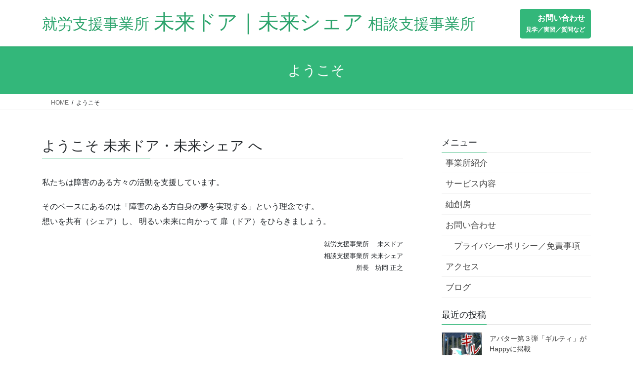

--- FILE ---
content_type: text/html; charset=UTF-8
request_url: https://yuto-tsumugi.net/%E3%82%88%E3%81%86%E3%81%93%E3%81%9D/
body_size: 53084
content:
<!DOCTYPE html>
<html lang="ja">
<head>
<meta charset="utf-8">
<meta http-equiv="X-UA-Compatible" content="IE=edge">
<meta name="viewport" content="width=device-width, initial-scale=1">
<!-- Google tag (gtag.js) --><script async src="https://www.googletagmanager.com/gtag/js?id=G-4FEMDX30QS"></script><script>window.dataLayer = window.dataLayer || [];function gtag(){dataLayer.push(arguments);}gtag('js', new Date());gtag('config', 'G-4FEMDX30QS');</script>
<title>ようこそ | 未来ドア｜未来シェア</title>
<meta name='robots' content='max-image-preview:large' />
	<style>img:is([sizes="auto" i], [sizes^="auto," i]) { contain-intrinsic-size: 3000px 1500px }</style>
	<link rel='dns-prefetch' href='//www.google.com' />
<link rel="alternate" type="application/rss+xml" title="未来ドア｜未来シェア &raquo; フィード" href="https://yuto-tsumugi.net/feed/" />
<link rel="alternate" type="application/rss+xml" title="未来ドア｜未来シェア &raquo; コメントフィード" href="https://yuto-tsumugi.net/comments/feed/" />
<meta name="description" content="ようこそ 未来ドア・未来シェア へ私たちは障害のある方々の活動を支援しています。そのベースにあるのは「障害のある方自身の夢を実現する」という理念です。想いを共有（シェア）し、 明るい未来に向かって 扉（ドア）をひらきましょう。　就労支援事業所 　未来ドア相談支援事業所 未来シェア所長　坊岡 正之" /><script type="text/javascript">
/* <![CDATA[ */
window._wpemojiSettings = {"baseUrl":"https:\/\/s.w.org\/images\/core\/emoji\/16.0.1\/72x72\/","ext":".png","svgUrl":"https:\/\/s.w.org\/images\/core\/emoji\/16.0.1\/svg\/","svgExt":".svg","source":{"concatemoji":"https:\/\/yuto-tsumugi.net\/wp\/wp-includes\/js\/wp-emoji-release.min.js?ver=6.8.3"}};
/*! This file is auto-generated */
!function(s,n){var o,i,e;function c(e){try{var t={supportTests:e,timestamp:(new Date).valueOf()};sessionStorage.setItem(o,JSON.stringify(t))}catch(e){}}function p(e,t,n){e.clearRect(0,0,e.canvas.width,e.canvas.height),e.fillText(t,0,0);var t=new Uint32Array(e.getImageData(0,0,e.canvas.width,e.canvas.height).data),a=(e.clearRect(0,0,e.canvas.width,e.canvas.height),e.fillText(n,0,0),new Uint32Array(e.getImageData(0,0,e.canvas.width,e.canvas.height).data));return t.every(function(e,t){return e===a[t]})}function u(e,t){e.clearRect(0,0,e.canvas.width,e.canvas.height),e.fillText(t,0,0);for(var n=e.getImageData(16,16,1,1),a=0;a<n.data.length;a++)if(0!==n.data[a])return!1;return!0}function f(e,t,n,a){switch(t){case"flag":return n(e,"\ud83c\udff3\ufe0f\u200d\u26a7\ufe0f","\ud83c\udff3\ufe0f\u200b\u26a7\ufe0f")?!1:!n(e,"\ud83c\udde8\ud83c\uddf6","\ud83c\udde8\u200b\ud83c\uddf6")&&!n(e,"\ud83c\udff4\udb40\udc67\udb40\udc62\udb40\udc65\udb40\udc6e\udb40\udc67\udb40\udc7f","\ud83c\udff4\u200b\udb40\udc67\u200b\udb40\udc62\u200b\udb40\udc65\u200b\udb40\udc6e\u200b\udb40\udc67\u200b\udb40\udc7f");case"emoji":return!a(e,"\ud83e\udedf")}return!1}function g(e,t,n,a){var r="undefined"!=typeof WorkerGlobalScope&&self instanceof WorkerGlobalScope?new OffscreenCanvas(300,150):s.createElement("canvas"),o=r.getContext("2d",{willReadFrequently:!0}),i=(o.textBaseline="top",o.font="600 32px Arial",{});return e.forEach(function(e){i[e]=t(o,e,n,a)}),i}function t(e){var t=s.createElement("script");t.src=e,t.defer=!0,s.head.appendChild(t)}"undefined"!=typeof Promise&&(o="wpEmojiSettingsSupports",i=["flag","emoji"],n.supports={everything:!0,everythingExceptFlag:!0},e=new Promise(function(e){s.addEventListener("DOMContentLoaded",e,{once:!0})}),new Promise(function(t){var n=function(){try{var e=JSON.parse(sessionStorage.getItem(o));if("object"==typeof e&&"number"==typeof e.timestamp&&(new Date).valueOf()<e.timestamp+604800&&"object"==typeof e.supportTests)return e.supportTests}catch(e){}return null}();if(!n){if("undefined"!=typeof Worker&&"undefined"!=typeof OffscreenCanvas&&"undefined"!=typeof URL&&URL.createObjectURL&&"undefined"!=typeof Blob)try{var e="postMessage("+g.toString()+"("+[JSON.stringify(i),f.toString(),p.toString(),u.toString()].join(",")+"));",a=new Blob([e],{type:"text/javascript"}),r=new Worker(URL.createObjectURL(a),{name:"wpTestEmojiSupports"});return void(r.onmessage=function(e){c(n=e.data),r.terminate(),t(n)})}catch(e){}c(n=g(i,f,p,u))}t(n)}).then(function(e){for(var t in e)n.supports[t]=e[t],n.supports.everything=n.supports.everything&&n.supports[t],"flag"!==t&&(n.supports.everythingExceptFlag=n.supports.everythingExceptFlag&&n.supports[t]);n.supports.everythingExceptFlag=n.supports.everythingExceptFlag&&!n.supports.flag,n.DOMReady=!1,n.readyCallback=function(){n.DOMReady=!0}}).then(function(){return e}).then(function(){var e;n.supports.everything||(n.readyCallback(),(e=n.source||{}).concatemoji?t(e.concatemoji):e.wpemoji&&e.twemoji&&(t(e.twemoji),t(e.wpemoji)))}))}((window,document),window._wpemojiSettings);
/* ]]> */
</script>
<link rel='stylesheet' id='vkExUnit_common_style-css' href='https://yuto-tsumugi.net/wp/wp-content/plugins/vk-all-in-one-expansion-unit/assets/css/vkExUnit_style.css?ver=9.113.0.1' type='text/css' media='all' />
<style id='vkExUnit_common_style-inline-css' type='text/css'>
:root {--ver_page_top_button_url:url(https://yuto-tsumugi.net/wp/wp-content/plugins/vk-all-in-one-expansion-unit/assets/images/to-top-btn-icon.svg);}@font-face {font-weight: normal;font-style: normal;font-family: "vk_sns";src: url("https://yuto-tsumugi.net/wp/wp-content/plugins/vk-all-in-one-expansion-unit/inc/sns/icons/fonts/vk_sns.eot?-bq20cj");src: url("https://yuto-tsumugi.net/wp/wp-content/plugins/vk-all-in-one-expansion-unit/inc/sns/icons/fonts/vk_sns.eot?#iefix-bq20cj") format("embedded-opentype"),url("https://yuto-tsumugi.net/wp/wp-content/plugins/vk-all-in-one-expansion-unit/inc/sns/icons/fonts/vk_sns.woff?-bq20cj") format("woff"),url("https://yuto-tsumugi.net/wp/wp-content/plugins/vk-all-in-one-expansion-unit/inc/sns/icons/fonts/vk_sns.ttf?-bq20cj") format("truetype"),url("https://yuto-tsumugi.net/wp/wp-content/plugins/vk-all-in-one-expansion-unit/inc/sns/icons/fonts/vk_sns.svg?-bq20cj#vk_sns") format("svg");}
.veu_promotion-alert__content--text {border: 1px solid rgba(0,0,0,0.125);padding: 0.5em 1em;border-radius: var(--vk-size-radius);margin-bottom: var(--vk-margin-block-bottom);font-size: 0.875rem;}/* Alert Content部分に段落タグを入れた場合に最後の段落の余白を0にする */.veu_promotion-alert__content--text p:last-of-type{margin-bottom:0;margin-top: 0;}
</style>
<style id='wp-emoji-styles-inline-css' type='text/css'>

	img.wp-smiley, img.emoji {
		display: inline !important;
		border: none !important;
		box-shadow: none !important;
		height: 1em !important;
		width: 1em !important;
		margin: 0 0.07em !important;
		vertical-align: -0.1em !important;
		background: none !important;
		padding: 0 !important;
	}
</style>
<link rel='preload' id='wp-block-library-css-preload' href='https://yuto-tsumugi.net/wp/wp-includes/css/dist/block-library/style.min.css?ver=6.8.3' as='style' onload="this.onload=null;this.rel='stylesheet'"/>
<link rel='stylesheet' id='wp-block-library-css' href='https://yuto-tsumugi.net/wp/wp-includes/css/dist/block-library/style.min.css?ver=6.8.3' media='print' onload="this.media='all'; this.onload=null;">
<style id='classic-theme-styles-inline-css' type='text/css'>
/*! This file is auto-generated */
.wp-block-button__link{color:#fff;background-color:#32373c;border-radius:9999px;box-shadow:none;text-decoration:none;padding:calc(.667em + 2px) calc(1.333em + 2px);font-size:1.125em}.wp-block-file__button{background:#32373c;color:#fff;text-decoration:none}
</style>
<link rel='preload' id='liquid-block-speech-css-preload' href='https://yuto-tsumugi.net/wp/wp-content/plugins/liquid-speech-balloon/css/block.css?ver=6.8.3' as='style' onload="this.onload=null;this.rel='stylesheet'"/>
<link rel='stylesheet' id='liquid-block-speech-css' href='https://yuto-tsumugi.net/wp/wp-content/plugins/liquid-speech-balloon/css/block.css?ver=6.8.3' media='print' onload="this.media='all'; this.onload=null;">
<style id='global-styles-inline-css' type='text/css'>
:root{--wp--preset--aspect-ratio--square: 1;--wp--preset--aspect-ratio--4-3: 4/3;--wp--preset--aspect-ratio--3-4: 3/4;--wp--preset--aspect-ratio--3-2: 3/2;--wp--preset--aspect-ratio--2-3: 2/3;--wp--preset--aspect-ratio--16-9: 16/9;--wp--preset--aspect-ratio--9-16: 9/16;--wp--preset--color--black: #000000;--wp--preset--color--cyan-bluish-gray: #abb8c3;--wp--preset--color--white: #ffffff;--wp--preset--color--pale-pink: #f78da7;--wp--preset--color--vivid-red: #cf2e2e;--wp--preset--color--luminous-vivid-orange: #ff6900;--wp--preset--color--luminous-vivid-amber: #fcb900;--wp--preset--color--light-green-cyan: #7bdcb5;--wp--preset--color--vivid-green-cyan: #00d084;--wp--preset--color--pale-cyan-blue: #8ed1fc;--wp--preset--color--vivid-cyan-blue: #0693e3;--wp--preset--color--vivid-purple: #9b51e0;--wp--preset--gradient--vivid-cyan-blue-to-vivid-purple: linear-gradient(135deg,rgba(6,147,227,1) 0%,rgb(155,81,224) 100%);--wp--preset--gradient--light-green-cyan-to-vivid-green-cyan: linear-gradient(135deg,rgb(122,220,180) 0%,rgb(0,208,130) 100%);--wp--preset--gradient--luminous-vivid-amber-to-luminous-vivid-orange: linear-gradient(135deg,rgba(252,185,0,1) 0%,rgba(255,105,0,1) 100%);--wp--preset--gradient--luminous-vivid-orange-to-vivid-red: linear-gradient(135deg,rgba(255,105,0,1) 0%,rgb(207,46,46) 100%);--wp--preset--gradient--very-light-gray-to-cyan-bluish-gray: linear-gradient(135deg,rgb(238,238,238) 0%,rgb(169,184,195) 100%);--wp--preset--gradient--cool-to-warm-spectrum: linear-gradient(135deg,rgb(74,234,220) 0%,rgb(151,120,209) 20%,rgb(207,42,186) 40%,rgb(238,44,130) 60%,rgb(251,105,98) 80%,rgb(254,248,76) 100%);--wp--preset--gradient--blush-light-purple: linear-gradient(135deg,rgb(255,206,236) 0%,rgb(152,150,240) 100%);--wp--preset--gradient--blush-bordeaux: linear-gradient(135deg,rgb(254,205,165) 0%,rgb(254,45,45) 50%,rgb(107,0,62) 100%);--wp--preset--gradient--luminous-dusk: linear-gradient(135deg,rgb(255,203,112) 0%,rgb(199,81,192) 50%,rgb(65,88,208) 100%);--wp--preset--gradient--pale-ocean: linear-gradient(135deg,rgb(255,245,203) 0%,rgb(182,227,212) 50%,rgb(51,167,181) 100%);--wp--preset--gradient--electric-grass: linear-gradient(135deg,rgb(202,248,128) 0%,rgb(113,206,126) 100%);--wp--preset--gradient--midnight: linear-gradient(135deg,rgb(2,3,129) 0%,rgb(40,116,252) 100%);--wp--preset--font-size--small: 13px;--wp--preset--font-size--medium: 20px;--wp--preset--font-size--large: 36px;--wp--preset--font-size--x-large: 42px;--wp--preset--spacing--20: 0.44rem;--wp--preset--spacing--30: 0.67rem;--wp--preset--spacing--40: 1rem;--wp--preset--spacing--50: 1.5rem;--wp--preset--spacing--60: 2.25rem;--wp--preset--spacing--70: 3.38rem;--wp--preset--spacing--80: 5.06rem;--wp--preset--shadow--natural: 6px 6px 9px rgba(0, 0, 0, 0.2);--wp--preset--shadow--deep: 12px 12px 50px rgba(0, 0, 0, 0.4);--wp--preset--shadow--sharp: 6px 6px 0px rgba(0, 0, 0, 0.2);--wp--preset--shadow--outlined: 6px 6px 0px -3px rgba(255, 255, 255, 1), 6px 6px rgba(0, 0, 0, 1);--wp--preset--shadow--crisp: 6px 6px 0px rgba(0, 0, 0, 1);}:where(.is-layout-flex){gap: 0.5em;}:where(.is-layout-grid){gap: 0.5em;}body .is-layout-flex{display: flex;}.is-layout-flex{flex-wrap: wrap;align-items: center;}.is-layout-flex > :is(*, div){margin: 0;}body .is-layout-grid{display: grid;}.is-layout-grid > :is(*, div){margin: 0;}:where(.wp-block-columns.is-layout-flex){gap: 2em;}:where(.wp-block-columns.is-layout-grid){gap: 2em;}:where(.wp-block-post-template.is-layout-flex){gap: 1.25em;}:where(.wp-block-post-template.is-layout-grid){gap: 1.25em;}.has-black-color{color: var(--wp--preset--color--black) !important;}.has-cyan-bluish-gray-color{color: var(--wp--preset--color--cyan-bluish-gray) !important;}.has-white-color{color: var(--wp--preset--color--white) !important;}.has-pale-pink-color{color: var(--wp--preset--color--pale-pink) !important;}.has-vivid-red-color{color: var(--wp--preset--color--vivid-red) !important;}.has-luminous-vivid-orange-color{color: var(--wp--preset--color--luminous-vivid-orange) !important;}.has-luminous-vivid-amber-color{color: var(--wp--preset--color--luminous-vivid-amber) !important;}.has-light-green-cyan-color{color: var(--wp--preset--color--light-green-cyan) !important;}.has-vivid-green-cyan-color{color: var(--wp--preset--color--vivid-green-cyan) !important;}.has-pale-cyan-blue-color{color: var(--wp--preset--color--pale-cyan-blue) !important;}.has-vivid-cyan-blue-color{color: var(--wp--preset--color--vivid-cyan-blue) !important;}.has-vivid-purple-color{color: var(--wp--preset--color--vivid-purple) !important;}.has-black-background-color{background-color: var(--wp--preset--color--black) !important;}.has-cyan-bluish-gray-background-color{background-color: var(--wp--preset--color--cyan-bluish-gray) !important;}.has-white-background-color{background-color: var(--wp--preset--color--white) !important;}.has-pale-pink-background-color{background-color: var(--wp--preset--color--pale-pink) !important;}.has-vivid-red-background-color{background-color: var(--wp--preset--color--vivid-red) !important;}.has-luminous-vivid-orange-background-color{background-color: var(--wp--preset--color--luminous-vivid-orange) !important;}.has-luminous-vivid-amber-background-color{background-color: var(--wp--preset--color--luminous-vivid-amber) !important;}.has-light-green-cyan-background-color{background-color: var(--wp--preset--color--light-green-cyan) !important;}.has-vivid-green-cyan-background-color{background-color: var(--wp--preset--color--vivid-green-cyan) !important;}.has-pale-cyan-blue-background-color{background-color: var(--wp--preset--color--pale-cyan-blue) !important;}.has-vivid-cyan-blue-background-color{background-color: var(--wp--preset--color--vivid-cyan-blue) !important;}.has-vivid-purple-background-color{background-color: var(--wp--preset--color--vivid-purple) !important;}.has-black-border-color{border-color: var(--wp--preset--color--black) !important;}.has-cyan-bluish-gray-border-color{border-color: var(--wp--preset--color--cyan-bluish-gray) !important;}.has-white-border-color{border-color: var(--wp--preset--color--white) !important;}.has-pale-pink-border-color{border-color: var(--wp--preset--color--pale-pink) !important;}.has-vivid-red-border-color{border-color: var(--wp--preset--color--vivid-red) !important;}.has-luminous-vivid-orange-border-color{border-color: var(--wp--preset--color--luminous-vivid-orange) !important;}.has-luminous-vivid-amber-border-color{border-color: var(--wp--preset--color--luminous-vivid-amber) !important;}.has-light-green-cyan-border-color{border-color: var(--wp--preset--color--light-green-cyan) !important;}.has-vivid-green-cyan-border-color{border-color: var(--wp--preset--color--vivid-green-cyan) !important;}.has-pale-cyan-blue-border-color{border-color: var(--wp--preset--color--pale-cyan-blue) !important;}.has-vivid-cyan-blue-border-color{border-color: var(--wp--preset--color--vivid-cyan-blue) !important;}.has-vivid-purple-border-color{border-color: var(--wp--preset--color--vivid-purple) !important;}.has-vivid-cyan-blue-to-vivid-purple-gradient-background{background: var(--wp--preset--gradient--vivid-cyan-blue-to-vivid-purple) !important;}.has-light-green-cyan-to-vivid-green-cyan-gradient-background{background: var(--wp--preset--gradient--light-green-cyan-to-vivid-green-cyan) !important;}.has-luminous-vivid-amber-to-luminous-vivid-orange-gradient-background{background: var(--wp--preset--gradient--luminous-vivid-amber-to-luminous-vivid-orange) !important;}.has-luminous-vivid-orange-to-vivid-red-gradient-background{background: var(--wp--preset--gradient--luminous-vivid-orange-to-vivid-red) !important;}.has-very-light-gray-to-cyan-bluish-gray-gradient-background{background: var(--wp--preset--gradient--very-light-gray-to-cyan-bluish-gray) !important;}.has-cool-to-warm-spectrum-gradient-background{background: var(--wp--preset--gradient--cool-to-warm-spectrum) !important;}.has-blush-light-purple-gradient-background{background: var(--wp--preset--gradient--blush-light-purple) !important;}.has-blush-bordeaux-gradient-background{background: var(--wp--preset--gradient--blush-bordeaux) !important;}.has-luminous-dusk-gradient-background{background: var(--wp--preset--gradient--luminous-dusk) !important;}.has-pale-ocean-gradient-background{background: var(--wp--preset--gradient--pale-ocean) !important;}.has-electric-grass-gradient-background{background: var(--wp--preset--gradient--electric-grass) !important;}.has-midnight-gradient-background{background: var(--wp--preset--gradient--midnight) !important;}.has-small-font-size{font-size: var(--wp--preset--font-size--small) !important;}.has-medium-font-size{font-size: var(--wp--preset--font-size--medium) !important;}.has-large-font-size{font-size: var(--wp--preset--font-size--large) !important;}.has-x-large-font-size{font-size: var(--wp--preset--font-size--x-large) !important;}
:where(.wp-block-post-template.is-layout-flex){gap: 1.25em;}:where(.wp-block-post-template.is-layout-grid){gap: 1.25em;}
:where(.wp-block-columns.is-layout-flex){gap: 2em;}:where(.wp-block-columns.is-layout-grid){gap: 2em;}
:root :where(.wp-block-pullquote){font-size: 1.5em;line-height: 1.6;}
</style>
<link rel='preload' id='contact-form-7-css-preload' href='https://yuto-tsumugi.net/wp/wp-content/plugins/contact-form-7/includes/css/styles.css?ver=6.1.4' as='style' onload="this.onload=null;this.rel='stylesheet'"/>
<link rel='stylesheet' id='contact-form-7-css' href='https://yuto-tsumugi.net/wp/wp-content/plugins/contact-form-7/includes/css/styles.css?ver=6.1.4' media='print' onload="this.media='all'; this.onload=null;">
<link rel='preload' id='modelviewer-wppl-css-preload' href='https://yuto-tsumugi.net/wp/wp-content/plugins/modelviewer-wppl-0.1.0/assets/viewer.css?ver=0.1.0' as='style' onload="this.onload=null;this.rel='stylesheet'"/>
<link rel='stylesheet' id='modelviewer-wppl-css' href='https://yuto-tsumugi.net/wp/wp-content/plugins/modelviewer-wppl-0.1.0/assets/viewer.css?ver=0.1.0' media='print' onload="this.media='all'; this.onload=null;">
<link rel='preload' id='ez-toc-css-preload' href='https://yuto-tsumugi.net/wp/wp-content/plugins/easy-table-of-contents/assets/css/screen.min.css?ver=2.0.80' as='style' onload="this.onload=null;this.rel='stylesheet'"/>
<link rel='stylesheet' id='ez-toc-css' href='https://yuto-tsumugi.net/wp/wp-content/plugins/easy-table-of-contents/assets/css/screen.min.css?ver=2.0.80' media='print' onload="this.media='all'; this.onload=null;">
<style id='ez-toc-inline-css' type='text/css'>
div#ez-toc-container .ez-toc-title {font-size: 120%;}div#ez-toc-container .ez-toc-title {font-weight: 500;}div#ez-toc-container ul li , div#ez-toc-container ul li a {font-size: 95%;}div#ez-toc-container ul li , div#ez-toc-container ul li a {font-weight: 500;}div#ez-toc-container nav ul ul li {font-size: 90%;}.ez-toc-box-title {font-weight: bold; margin-bottom: 10px; text-align: center; text-transform: uppercase; letter-spacing: 1px; color: #666; padding-bottom: 5px;position:absolute;top:-4%;left:5%;background-color: inherit;transition: top 0.3s ease;}.ez-toc-box-title.toc-closed {top:-25%;}
.ez-toc-container-direction {direction: ltr;}.ez-toc-counter ul{counter-reset: item ;}.ez-toc-counter nav ul li a::before {content: counters(item, '.', decimal) '. ';display: inline-block;counter-increment: item;flex-grow: 0;flex-shrink: 0;margin-right: .2em; float: left; }.ez-toc-widget-direction {direction: ltr;}.ez-toc-widget-container ul{counter-reset: item ;}.ez-toc-widget-container nav ul li a::before {content: counters(item, '.', decimal) '. ';display: inline-block;counter-increment: item;flex-grow: 0;flex-shrink: 0;margin-right: .2em; float: left; }
</style>
<link rel='stylesheet' id='bootstrap-4-style-css' href='https://yuto-tsumugi.net/wp/wp-content/themes/lightning/_g2/library/bootstrap-4/css/bootstrap.min.css?ver=4.5.0' type='text/css' media='all' />
<link rel='stylesheet' id='lightning-common-style-css' href='https://yuto-tsumugi.net/wp/wp-content/themes/lightning/_g2/assets/css/common.css?ver=15.33.1' type='text/css' media='all' />
<style id='lightning-common-style-inline-css' type='text/css'>
/* vk-mobile-nav */:root {--vk-mobile-nav-menu-btn-bg-src: url("https://yuto-tsumugi.net/wp/wp-content/themes/lightning/_g2/inc/vk-mobile-nav/package/images/vk-menu-btn-black.svg");--vk-mobile-nav-menu-btn-close-bg-src: url("https://yuto-tsumugi.net/wp/wp-content/themes/lightning/_g2/inc/vk-mobile-nav/package/images/vk-menu-close-black.svg");--vk-menu-acc-icon-open-black-bg-src: url("https://yuto-tsumugi.net/wp/wp-content/themes/lightning/_g2/inc/vk-mobile-nav/package/images/vk-menu-acc-icon-open-black.svg");--vk-menu-acc-icon-open-white-bg-src: url("https://yuto-tsumugi.net/wp/wp-content/themes/lightning/_g2/inc/vk-mobile-nav/package/images/vk-menu-acc-icon-open-white.svg");--vk-menu-acc-icon-close-black-bg-src: url("https://yuto-tsumugi.net/wp/wp-content/themes/lightning/_g2/inc/vk-mobile-nav/package/images/vk-menu-close-black.svg");--vk-menu-acc-icon-close-white-bg-src: url("https://yuto-tsumugi.net/wp/wp-content/themes/lightning/_g2/inc/vk-mobile-nav/package/images/vk-menu-close-white.svg");}
</style>
<link rel='stylesheet' id='lightning-design-style-css' href='https://yuto-tsumugi.net/wp/wp-content/themes/lightning/_g2/design-skin/origin2/css/style.css?ver=15.33.1' type='text/css' media='all' />
<style id='lightning-design-style-inline-css' type='text/css'>
:root {--color-key:#33b77a;--wp--preset--color--vk-color-primary:#33b77a;--color-key-dark:#2ea46d;}
/* ltg common custom */:root {--vk-menu-acc-btn-border-color:#333;--vk-color-primary:#33b77a;--vk-color-primary-dark:#2ea46d;--vk-color-primary-vivid:#38c986;--color-key:#33b77a;--wp--preset--color--vk-color-primary:#33b77a;--color-key-dark:#2ea46d;}.veu_color_txt_key { color:#2ea46d ; }.veu_color_bg_key { background-color:#2ea46d ; }.veu_color_border_key { border-color:#2ea46d ; }.btn-default { border-color:#33b77a;color:#33b77a;}.btn-default:focus,.btn-default:hover { border-color:#33b77a;background-color: #33b77a; }.wp-block-search__button,.btn-primary { background-color:#33b77a;border-color:#2ea46d; }.wp-block-search__button:focus,.wp-block-search__button:hover,.btn-primary:not(:disabled):not(.disabled):active,.btn-primary:focus,.btn-primary:hover { background-color:#2ea46d;border-color:#33b77a; }.btn-outline-primary { color : #33b77a ; border-color:#33b77a; }.btn-outline-primary:not(:disabled):not(.disabled):active,.btn-outline-primary:focus,.btn-outline-primary:hover { color : #fff; background-color:#33b77a;border-color:#2ea46d; }a { color:#337ab7; }
.tagcloud a:before { font-family: "Font Awesome 7 Free";content: "\f02b";font-weight: bold; }
.media .media-body .media-heading a:hover { color:#33b77a; }@media (min-width: 768px){.gMenu > li:before,.gMenu > li.menu-item-has-children::after { border-bottom-color:#2ea46d }.gMenu li li { background-color:#2ea46d }.gMenu li li a:hover { background-color:#33b77a; }} /* @media (min-width: 768px) */.page-header { background-color:#33b77a; }h2,.mainSection-title { border-top-color:#33b77a; }h3:after,.subSection-title:after { border-bottom-color:#33b77a; }ul.page-numbers li span.page-numbers.current,.page-link dl .post-page-numbers.current { background-color:#33b77a; }.pager li > a { border-color:#33b77a;color:#33b77a;}.pager li > a:hover { background-color:#33b77a;color:#fff;}.siteFooter { border-top-color:#33b77a; }dt { border-left-color:#33b77a; }:root {--g_nav_main_acc_icon_open_url:url(https://yuto-tsumugi.net/wp/wp-content/themes/lightning/_g2/inc/vk-mobile-nav/package/images/vk-menu-acc-icon-open-black.svg);--g_nav_main_acc_icon_close_url: url(https://yuto-tsumugi.net/wp/wp-content/themes/lightning/_g2/inc/vk-mobile-nav/package/images/vk-menu-close-black.svg);--g_nav_sub_acc_icon_open_url: url(https://yuto-tsumugi.net/wp/wp-content/themes/lightning/_g2/inc/vk-mobile-nav/package/images/vk-menu-acc-icon-open-white.svg);--g_nav_sub_acc_icon_close_url: url(https://yuto-tsumugi.net/wp/wp-content/themes/lightning/_g2/inc/vk-mobile-nav/package/images/vk-menu-close-white.svg);}
</style>
<link rel='stylesheet' id='veu-cta-css' href='https://yuto-tsumugi.net/wp/wp-content/plugins/vk-all-in-one-expansion-unit/inc/call-to-action/package/assets/css/style.css?ver=9.113.0.1' type='text/css' media='all' />
<link rel='preload' id='lightning-theme-style-css-preload' href='https://yuto-tsumugi.net/wp/wp-content/themes/lightning-child/style.css?ver=15.33.1' as='style' onload="this.onload=null;this.rel='stylesheet'"/>
<link rel='stylesheet' id='lightning-theme-style-css' href='https://yuto-tsumugi.net/wp/wp-content/themes/lightning-child/style.css?ver=15.33.1' media='print' onload="this.media='all'; this.onload=null;">
<link rel='preload' id='vk-font-awesome-css-preload' href='https://yuto-tsumugi.net/wp/wp-content/themes/lightning/vendor/vektor-inc/font-awesome-versions/src/font-awesome/css/all.min.css?ver=7.1.0' as='style' onload="this.onload=null;this.rel='stylesheet'"/>
<link rel='stylesheet' id='vk-font-awesome-css' href='https://yuto-tsumugi.net/wp/wp-content/themes/lightning/vendor/vektor-inc/font-awesome-versions/src/font-awesome/css/all.min.css?ver=7.1.0' media='print' onload="this.media='all'; this.onload=null;">
<link rel='preload' id='cf7cf-style-css-preload' href='https://yuto-tsumugi.net/wp/wp-content/plugins/cf7-conditional-fields/style.css?ver=2.6.7' as='style' onload="this.onload=null;this.rel='stylesheet'"/>
<link rel='stylesheet' id='cf7cf-style-css' href='https://yuto-tsumugi.net/wp/wp-content/plugins/cf7-conditional-fields/style.css?ver=2.6.7' media='print' onload="this.media='all'; this.onload=null;">
<script type="text/javascript" src="https://yuto-tsumugi.net/wp/wp-includes/js/jquery/jquery.min.js?ver=3.7.1" id="jquery-core-js"></script>
<script type="text/javascript" src="https://yuto-tsumugi.net/wp/wp-includes/js/jquery/jquery-migrate.min.js?ver=3.4.1" id="jquery-migrate-js"></script>
<link rel="https://api.w.org/" href="https://yuto-tsumugi.net/wp-json/" /><link rel="alternate" title="JSON" type="application/json" href="https://yuto-tsumugi.net/wp-json/wp/v2/pages/221" /><link rel="EditURI" type="application/rsd+xml" title="RSD" href="https://yuto-tsumugi.net/wp/xmlrpc.php?rsd" />
<meta name="generator" content="WordPress 6.8.3" />
<link rel="canonical" href="https://yuto-tsumugi.net/%e3%82%88%e3%81%86%e3%81%93%e3%81%9d/" />
<link rel='shortlink' href='https://yuto-tsumugi.net/?p=221' />
<link rel="alternate" title="oEmbed (JSON)" type="application/json+oembed" href="https://yuto-tsumugi.net/wp-json/oembed/1.0/embed?url=https%3A%2F%2Fyuto-tsumugi.net%2F%25e3%2582%2588%25e3%2581%2586%25e3%2581%2593%25e3%2581%259d%2F" />
<link rel="alternate" title="oEmbed (XML)" type="text/xml+oembed" href="https://yuto-tsumugi.net/wp-json/oembed/1.0/embed?url=https%3A%2F%2Fyuto-tsumugi.net%2F%25e3%2582%2588%25e3%2581%2586%25e3%2581%2593%25e3%2581%259d%2F&#038;format=xml" />
<style type="text/css">.liquid-speech-balloon-00 .liquid-speech-balloon-avatar { background-image: url("https://yuto-tsumugi.net/wp/wp-content/uploads/2025/09/Leonardo_Anime_XL_icon_right_angle_gentle_smile_ultrashorthair_2.jpg"); } .liquid-speech-balloon-01 .liquid-speech-balloon-avatar { background-image: url("https://yuto-tsumugi.net/wp/wp-content/uploads/2025/09/Leonardo_Anime_XL_icon_right_angle_gentle_smile_ultrashorthair_0.jpg"); } .liquid-speech-balloon-02 .liquid-speech-balloon-avatar { background-image: url("https://yuto-tsumugi.net/wp/wp-content/uploads/2025/09/Leonardo_Anime_XL_icon_right_angle_gentle_smile_ultrashorthair_1.jpg"); } .liquid-speech-balloon-03 .liquid-speech-balloon-avatar { background-image: url("https://yuto-tsumugi.net/wp/wp-content/uploads/2025/09/Leonardo_Anime_XL_icon_right_angle_gentle_smile_ultrashorthair_0-1.jpg"); } .liquid-speech-balloon-04 .liquid-speech-balloon-avatar { background-image: url("https://yuto-tsumugi.net/wp/wp-content/uploads/2025/09/Leonardo_Anime_XL_icon_right_angle_gentle_smile_ultrashorthair_3-1.jpg"); } .liquid-speech-balloon-05 .liquid-speech-balloon-avatar { background-image: url("https://yuto-tsumugi.net/wp/wp-content/uploads/2025/09/cry.jpg"); } .liquid-speech-balloon-00 .liquid-speech-balloon-avatar::after { content: "職員Ａ"; } .liquid-speech-balloon-01 .liquid-speech-balloon-avatar::after { content: "職員Ｂ"; } .liquid-speech-balloon-02 .liquid-speech-balloon-avatar::after { content: "職員Ｃ"; } .liquid-speech-balloon-03 .liquid-speech-balloon-avatar::after { content: "職員Ｄ"; } .liquid-speech-balloon-04 .liquid-speech-balloon-avatar::after { content: "職員Ｅ"; } .liquid-speech-balloon-05 .liquid-speech-balloon-avatar::after { content: "利用者(困り)"; } </style>
<style id="lightning-color-custom-for-plugins" type="text/css">/* ltg theme common */.color_key_bg,.color_key_bg_hover:hover{background-color: #33b77a;}.color_key_txt,.color_key_txt_hover:hover{color: #33b77a;}.color_key_border,.color_key_border_hover:hover{border-color: #33b77a;}.color_key_dark_bg,.color_key_dark_bg_hover:hover{background-color: #2ea46d;}.color_key_dark_txt,.color_key_dark_txt_hover:hover{color: #2ea46d;}.color_key_dark_border,.color_key_dark_border_hover:hover{border-color: #2ea46d;}</style><!-- [ VK All in One Expansion Unit OGP ] -->
<meta property="og:site_name" content="未来ドア｜未来シェア" />
<meta property="og:url" content="https://yuto-tsumugi.net/%e3%82%88%e3%81%86%e3%81%93%e3%81%9d/" />
<meta property="og:title" content="ようこそ | 未来ドア｜未来シェア" />
<meta property="og:description" content="ようこそ 未来ドア・未来シェア へ私たちは障害のある方々の活動を支援しています。そのベースにあるのは「障害のある方自身の夢を実現する」という理念です。想いを共有（シェア）し、 明るい未来に向かって 扉（ドア）をひらきましょう。　就労支援事業所 　未来ドア相談支援事業所 未来シェア所長　坊岡 正之" />
<meta property="fb:app_id" content="171787095898169" />
<meta property="og:type" content="article" />
<!-- [ / VK All in One Expansion Unit OGP ] -->
<!-- [ VK All in One Expansion Unit twitter card ] -->
<meta name="twitter:card" content="summary_large_image">
<meta name="twitter:description" content="ようこそ 未来ドア・未来シェア へ私たちは障害のある方々の活動を支援しています。そのベースにあるのは「障害のある方自身の夢を実現する」という理念です。想いを共有（シェア）し、 明るい未来に向かって 扉（ドア）をひらきましょう。　就労支援事業所 　未来ドア相談支援事業所 未来シェア所長　坊岡 正之">
<meta name="twitter:title" content="ようこそ | 未来ドア｜未来シェア">
<meta name="twitter:url" content="https://yuto-tsumugi.net/%e3%82%88%e3%81%86%e3%81%93%e3%81%9d/">
	<meta name="twitter:domain" content="yuto-tsumugi.net">
	<meta name="twitter:site" content="@TsumugiYuto">
	<!-- [ / VK All in One Expansion Unit twitter card ] -->
	<link rel="icon" href="https://yuto-tsumugi.net/wp/wp-content/uploads/2020/07/cropped-未来ドア_ロゴ-e1593752487436-32x32.png" sizes="32x32" />
<link rel="icon" href="https://yuto-tsumugi.net/wp/wp-content/uploads/2020/07/cropped-未来ドア_ロゴ-e1593752487436-192x192.png" sizes="192x192" />
<link rel="apple-touch-icon" href="https://yuto-tsumugi.net/wp/wp-content/uploads/2020/07/cropped-未来ドア_ロゴ-e1593752487436-180x180.png" />
<meta name="msapplication-TileImage" content="https://yuto-tsumugi.net/wp/wp-content/uploads/2020/07/cropped-未来ドア_ロゴ-e1593752487436-270x270.png" />
<script type='module' src='https://unpkg.com/@google/model-viewer/dist/model-viewer.min.js'></script>
<script nomodule src='https://unpkg.com/@google/model-viewer/dist/model-viewer-legacy.js'></script>
</head>
<body class="wp-singular page-template-default page page-id-221 wp-theme-lightning wp-child-theme-lightning-child fa_v7_css post-name-%e3%82%88%e3%81%86%e3%81%93%e3%81%9d post-type-page sidebar-fix sidebar-fix-priority-top bootstrap4 device-pc">
<a class="skip-link screen-reader-text" href="#main">コンテンツへスキップ</a>
<a class="skip-link screen-reader-text" href="#vk-mobile-nav">ナビゲーションに移動</a>
<header class="siteHeader">
		<div class="container siteHeadContainer">
		<div class="navbar-header">
						<p class="navbar-brand siteHeader_logo">
			<a href="https://yuto-tsumugi.net/">
				<span>未来ドア｜未来シェア</span>
			</a>
			</p>
					</div>

					<div id="gMenu_outer" class="gMenu_outer">
				<nav class="menu-top_question_button-container"><ul id="menu-top_question_button" class="menu gMenu vk-menu-acc"><li id="menu-item-480" class="menu-item menu-item-type-custom menu-item-object-custom"><a href="https://yuto-tsumugi.net/question/"><strong class="gMenu_name"><i class="far fa-envelope"></i> お問い合わせ<br><span class="header-question-text">見学／実習／質問など</span></strong></a></li>
</ul></nav>			</div>
			</div>
	</header>

<div class="section page-header"><div class="container"><div class="row"><div class="col-md-12">
<h1 class="page-header_pageTitle">
ようこそ</h1>
</div></div></div></div><!-- [ /.page-header ] -->


<!-- [ .breadSection ] --><div class="section breadSection"><div class="container"><div class="row"><ol class="breadcrumb" itemscope itemtype="https://schema.org/BreadcrumbList"><li id="panHome" itemprop="itemListElement" itemscope itemtype="http://schema.org/ListItem"><a itemprop="item" href="https://yuto-tsumugi.net/"><span itemprop="name"><i class="fa-solid fa-house"></i> HOME</span></a><meta itemprop="position" content="1" /></li><li><span>ようこそ</span><meta itemprop="position" content="2" /></li></ol></div></div></div><!-- [ /.breadSection ] -->

<div class="section siteContent">
<div class="container">
<div class="row">

	<div class="col mainSection mainSection-col-two baseSection vk_posts-mainSection" id="main" role="main">
				<article id="post-221" class="entry entry-full post-221 page type-page status-publish hentry">

	
	
	
	<div class="entry-body">
				
<h3 class="wp-block-heading">ようこそ 未来ドア・未来シェア へ</h3>



<p>私たちは障害のある方々の活動を支援しています。</p>



<p>そのベースにあるのは「障害のある方自身の夢を実現する」という理念です。<br>想いを共有（シェア）し、 明るい未来に向かって 扉（ドア）をひらきましょう。</p>



<p class="has-text-align-right has-small-font-size">　就労支援事業所 　未来ドア<br>相談支援事業所 未来シェア<br>所長　坊岡 正之</p>
			</div>

	
	
	
	
			
	
		
		
		
		
	
	
</article><!-- [ /#post-221 ] -->
			</div><!-- [ /.mainSection ] -->

			<div class="col subSection sideSection sideSection-col-two baseSection">
						<aside class="widget widget_nav_menu" id="nav_menu-4"><h1 class="widget-title subSection-title">メニュー</h1><div class="menu-mainnav-container"><ul id="menu-mainnav" class="menu"><li id="menu-item-82" class="menu-item menu-item-type-post_type menu-item-object-page menu-item-82"><a href="https://yuto-tsumugi.net/facilities/">事業所紹介</a></li>
<li id="menu-item-52" class="menu-item menu-item-type-post_type menu-item-object-page menu-item-52"><a href="https://yuto-tsumugi.net/service/">サービス内容</a></li>
<li id="menu-item-1376" class="menu-item menu-item-type-post_type menu-item-object-page menu-item-1376"><a href="https://yuto-tsumugi.net/tsumugisobo/">紬創房</a></li>
<li id="menu-item-55" class="menu-item menu-item-type-post_type menu-item-object-page menu-item-has-children menu-item-55"><a href="https://yuto-tsumugi.net/question/">お問い合わせ</a>
<ul class="sub-menu">
	<li id="menu-item-83" class="menu-item menu-item-type-post_type menu-item-object-page menu-item-privacy-policy menu-item-83"><a rel="privacy-policy" href="https://yuto-tsumugi.net/privacy-policy/">プライバシーポリシー／免責事項</a></li>
</ul>
</li>
<li id="menu-item-56" class="menu-item menu-item-type-post_type menu-item-object-page menu-item-56"><a href="https://yuto-tsumugi.net/access/">アクセス</a></li>
<li id="menu-item-57" class="menu-item menu-item-type-post_type menu-item-object-page menu-item-57"><a href="https://yuto-tsumugi.net/blog/">ブログ</a></li>
</ul></div></aside><aside class="widget widget_vkexunit_post_list" id="vkexunit_post_list-3"><div class="veu_postList pt_0"><h1 class="widget-title subSection-title">最近の投稿</h1><div class="postList postList_miniThumb">
<div class="postList_item" id="post-2142">
				<div class="postList_thumbnail">
		<a href="https://yuto-tsumugi.net/2025/11/13/guilty-happy/">
			<img width="150" height="150" src="https://yuto-tsumugi.net/wp/wp-content/uploads/2025/11/guilty_main_B-150x150.jpg" class="attachment-thumbnail size-thumbnail wp-post-image" alt="未来ドアのブランド・紬創房が販売するアバター第三弾「ギルティ」商品画像" decoding="async" loading="lazy" srcset="https://yuto-tsumugi.net/wp/wp-content/uploads/2025/11/guilty_main_B-150x150.jpg 150w, https://yuto-tsumugi.net/wp/wp-content/uploads/2025/11/guilty_main_B-300x300.jpg 300w, https://yuto-tsumugi.net/wp/wp-content/uploads/2025/11/guilty_main_B-768x768.jpg 768w, https://yuto-tsumugi.net/wp/wp-content/uploads/2025/11/guilty_main_B.jpg 1024w" sizes="auto, (max-width: 150px) 100vw, 150px" />		</a>
		</div><!-- [ /.postList_thumbnail ] -->
		<div class="postList_body">
		<div class="postList_title entry-title"><a href="https://yuto-tsumugi.net/2025/11/13/guilty-happy/">アバター第３弾「ギルティ」がHappyに掲載</a></div><div class="published postList_date postList_meta_items">2025年11月13日</div>	</div><!-- [ /.postList_body ] -->
</div>
		
<div class="postList_item" id="post-2070">
				<div class="postList_thumbnail">
		<a href="https://yuto-tsumugi.net/2025/09/24/achieve25_08-09/">
			<img width="150" height="150" src="https://yuto-tsumugi.net/wp/wp-content/uploads/2025/09/了解-150x150.jpg" class="attachment-thumbnail size-thumbnail wp-post-image" alt="" decoding="async" loading="lazy" />		</a>
		</div><!-- [ /.postList_thumbnail ] -->
		<div class="postList_body">
		<div class="postList_title entry-title"><a href="https://yuto-tsumugi.net/2025/09/24/achieve25_08-09/">活動報告2025年8月～9月</a></div><div class="published postList_date postList_meta_items">2025年9月24日</div>	</div><!-- [ /.postList_body ] -->
</div>
		
<div class="postList_item" id="post-2064">
				<div class="postList_thumbnail">
		<a href="https://yuto-tsumugi.net/2025/09/19/pc-presented/">
			<img width="150" height="150" src="https://yuto-tsumugi.net/wp/wp-content/uploads/2025/09/DSC_2261-150x150.jpg" class="attachment-thumbnail size-thumbnail wp-post-image" alt="" decoding="async" loading="lazy" />		</a>
		</div><!-- [ /.postList_thumbnail ] -->
		<div class="postList_body">
		<div class="postList_title entry-title"><a href="https://yuto-tsumugi.net/2025/09/19/pc-presented/">ノートＰＣを寄贈いただきました！</a></div><div class="published postList_date postList_meta_items">2025年9月19日</div>	</div><!-- [ /.postList_body ] -->
</div>
		</div></div></aside><aside class="widget widget_block" id="block-2"><a class="twitter-timeline" data-width="300" data-height="500" data-theme="light" href="https://twitter.com/TsumugiYuto?ref_src=twsrc%5Etfw">Tweets by TsumugiYuto</a> <script async src="https://platform.twitter.com/widgets.js" charset="utf-8"></script></aside><aside class="widget widget_block" id="block-7">
<div style="height:50px" aria-hidden="true" class="wp-block-spacer"></div>
</aside><aside class="widget widget_block widget_media_image" id="block-6">
<figure class="wp-block-image size-full"><a href="https://happy-kochi.jp/" target="_blank" rel=" noreferrer noopener"><img loading="lazy" decoding="async" width="336" height="190" src="https://yuto-tsumugi.net/wp/wp-content/uploads/2023/08/logo.png" alt="" class="wp-image-1308" srcset="https://yuto-tsumugi.net/wp/wp-content/uploads/2023/08/logo.png 336w, https://yuto-tsumugi.net/wp/wp-content/uploads/2023/08/logo-300x170.png 300w, https://yuto-tsumugi.net/wp/wp-content/uploads/2023/08/logo-320x180.png 320w" sizes="auto, (max-width: 336px) 100vw, 336px" /></a></figure>
</aside><aside class="widget widget_block" id="block-9">
<div style="height:50px" aria-hidden="true" class="wp-block-spacer"></div>
</aside><aside class="widget widget_block widget_media_image" id="block-10">
<figure class="wp-block-image size-large"><a href="https://booth.pm/ja/items/5844721" target="_blank" rel=" noreferrer noopener"><img loading="lazy" decoding="async" width="724" height="1024" src="https://yuto-tsumugi.net/wp/wp-content/uploads/2025/08/near_poster_L-724x1024.png" alt="" class="wp-image-2060" srcset="https://yuto-tsumugi.net/wp/wp-content/uploads/2025/08/near_poster_L-724x1024.png 724w, https://yuto-tsumugi.net/wp/wp-content/uploads/2025/08/near_poster_L-212x300.png 212w, https://yuto-tsumugi.net/wp/wp-content/uploads/2025/08/near_poster_L-768x1086.png 768w, https://yuto-tsumugi.net/wp/wp-content/uploads/2025/08/near_poster_L.png 794w" sizes="auto, (max-width: 724px) 100vw, 724px" /></a><figcaption class="wp-element-caption">VRゲーム用アバター販売中</figcaption></figure>
</aside>					</div><!-- [ /.subSection ] -->
	

</div><!-- [ /.row ] -->
</div><!-- [ /.container ] -->
</div><!-- [ /.siteContent ] -->



<footer class="section siteFooter">
			
	
	<div class="container sectionBox copySection text-center">
			<p>Copyright &copy; 未来ドア｜未来シェア All Rights Reserved.</p><p>Powered by <a href="https://wordpress.org/">WordPress</a> with <a href="https://wordpress.org/themes/lightning/" target="_blank" title="Free WordPress Theme Lightning">Lightning Theme</a> &amp; <a href="https://wordpress.org/plugins/vk-all-in-one-expansion-unit/" target="_blank">VK All in One Expansion Unit</a></p>	</div>
</footer>
<div id="vk-mobile-nav-menu-btn" class="vk-mobile-nav-menu-btn">MENU</div><div class="vk-mobile-nav vk-mobile-nav-drop-in" id="vk-mobile-nav"><aside class="widget vk-mobile-nav-widget widget_vkexunit_contact_section" id="vkexunit_contact_section-2"><section class="veu_contact veu_contentAddSection vk_contact veu_card"><div class="contact_frame veu_card_inner"><p class="contact_txt"><span class="contact_txt_catch">見学・相談等お気軽にお問い合わせ下さい</span><span class="contact_txt_tel veu_color_txt_key"><i class="contact_txt_tel_icon fas fa-phone-square"></i>088-877-5702</span><span class="contact_txt_time">受付時間 8:30-17:30 [ 土・日・祝日除く ]</span></p><a href="https://yuto-tsumugi.net/question/" target="_blank" class="btn btn-primary btn-lg contact_bt"><span class="contact_bt_txt"><i class="far fa-envelope"></i> お問い合わせ <i class="far fa-arrow-alt-circle-right"></i></span></a></div></section></aside><nav class="vk-mobile-nav-menu-outer" role="navigation"><ul id="menu-mainnav-1" class="vk-menu-acc menu"><li class="menu-item menu-item-type-post_type menu-item-object-page menu-item-82"><a href="https://yuto-tsumugi.net/facilities/">事業所紹介</a></li>
<li class="menu-item menu-item-type-post_type menu-item-object-page menu-item-52"><a href="https://yuto-tsumugi.net/service/">サービス内容</a></li>
<li class="menu-item menu-item-type-post_type menu-item-object-page menu-item-1376"><a href="https://yuto-tsumugi.net/tsumugisobo/">紬創房</a></li>
<li class="menu-item menu-item-type-post_type menu-item-object-page menu-item-has-children menu-item-55"><a href="https://yuto-tsumugi.net/question/">お問い合わせ</a>
<ul class="sub-menu">
	<li class="menu-item menu-item-type-post_type menu-item-object-page menu-item-privacy-policy menu-item-83"><a rel="privacy-policy" href="https://yuto-tsumugi.net/privacy-policy/">プライバシーポリシー／免責事項</a></li>
</ul>
</li>
<li class="menu-item menu-item-type-post_type menu-item-object-page menu-item-56"><a href="https://yuto-tsumugi.net/access/">アクセス</a></li>
<li class="menu-item menu-item-type-post_type menu-item-object-page menu-item-57"><a href="https://yuto-tsumugi.net/blog/">ブログ</a></li>
</ul></nav></div><script type="speculationrules">
{"prefetch":[{"source":"document","where":{"and":[{"href_matches":"\/*"},{"not":{"href_matches":["\/wp\/wp-*.php","\/wp\/wp-admin\/*","\/wp\/wp-content\/uploads\/*","\/wp\/wp-content\/*","\/wp\/wp-content\/plugins\/*","\/wp\/wp-content\/themes\/lightning-child\/*","\/wp\/wp-content\/themes\/lightning\/_g2\/*","\/*\\?(.+)"]}},{"not":{"selector_matches":"a[rel~=\"nofollow\"]"}},{"not":{"selector_matches":".no-prefetch, .no-prefetch a"}}]},"eagerness":"conservative"}]}
</script>
<a href="#top" id="page_top" class="page_top_btn">PAGE TOP</a><script type="text/javascript" src="https://yuto-tsumugi.net/wp/wp-includes/js/dist/hooks.min.js?ver=4d63a3d491d11ffd8ac6" id="wp-hooks-js"></script>
<script type="text/javascript" src="https://yuto-tsumugi.net/wp/wp-includes/js/dist/i18n.min.js?ver=5e580eb46a90c2b997e6" id="wp-i18n-js"></script>
<script type="text/javascript" id="wp-i18n-js-after">
/* <![CDATA[ */
wp.i18n.setLocaleData( { 'text direction\u0004ltr': [ 'ltr' ] } );
/* ]]> */
</script>
<script type="text/javascript" src="https://yuto-tsumugi.net/wp/wp-content/plugins/contact-form-7/includes/swv/js/index.js?ver=6.1.4" id="swv-js"></script>
<script type="text/javascript" id="contact-form-7-js-translations">
/* <![CDATA[ */
( function( domain, translations ) {
	var localeData = translations.locale_data[ domain ] || translations.locale_data.messages;
	localeData[""].domain = domain;
	wp.i18n.setLocaleData( localeData, domain );
} )( "contact-form-7", {"translation-revision-date":"2025-11-30 08:12:23+0000","generator":"GlotPress\/4.0.3","domain":"messages","locale_data":{"messages":{"":{"domain":"messages","plural-forms":"nplurals=1; plural=0;","lang":"ja_JP"},"This contact form is placed in the wrong place.":["\u3053\u306e\u30b3\u30f3\u30bf\u30af\u30c8\u30d5\u30a9\u30fc\u30e0\u306f\u9593\u9055\u3063\u305f\u4f4d\u7f6e\u306b\u7f6e\u304b\u308c\u3066\u3044\u307e\u3059\u3002"],"Error:":["\u30a8\u30e9\u30fc:"]}},"comment":{"reference":"includes\/js\/index.js"}} );
/* ]]> */
</script>
<script type="text/javascript" id="contact-form-7-js-before">
/* <![CDATA[ */
var wpcf7 = {
    "api": {
        "root": "https:\/\/yuto-tsumugi.net\/wp-json\/",
        "namespace": "contact-form-7\/v1"
    }
};
/* ]]> */
</script>
<script type="text/javascript" src="https://yuto-tsumugi.net/wp/wp-content/plugins/contact-form-7/includes/js/index.js?ver=6.1.4" id="contact-form-7-js"></script>
<script type="text/javascript" src="https://yuto-tsumugi.net/wp/wp-content/plugins/modelviewer-wppl-0.1.0/assets/viewer.js?ver=0.1.0" id="modelviewer-wppl-js"></script>
<script type="text/javascript" id="vkExUnit_master-js-js-extra">
/* <![CDATA[ */
var vkExOpt = {"ajax_url":"https:\/\/yuto-tsumugi.net\/wp\/wp-admin\/admin-ajax.php","hatena_entry":"https:\/\/yuto-tsumugi.net\/wp-json\/vk_ex_unit\/v1\/hatena_entry\/","facebook_entry":"https:\/\/yuto-tsumugi.net\/wp-json\/vk_ex_unit\/v1\/facebook_entry\/","facebook_count_enable":"","entry_count":"1","entry_from_post":"","homeUrl":"https:\/\/yuto-tsumugi.net\/"};
/* ]]> */
</script>
<script type="text/javascript" src="https://yuto-tsumugi.net/wp/wp-content/plugins/vk-all-in-one-expansion-unit/assets/js/all.min.js?ver=9.113.0.1" id="vkExUnit_master-js-js"></script>
<script type="text/javascript" id="google-invisible-recaptcha-js-before">
/* <![CDATA[ */
var renderInvisibleReCaptcha = function() {

    for (var i = 0; i < document.forms.length; ++i) {
        var form = document.forms[i];
        var holder = form.querySelector('.inv-recaptcha-holder');

        if (null === holder) continue;
		holder.innerHTML = '';

         (function(frm){
			var cf7SubmitElm = frm.querySelector('.wpcf7-submit');
            var holderId = grecaptcha.render(holder,{
                'sitekey': '6LdTV68ZAAAAAHdLgESg4oGD02sjaive-apF9j85', 'size': 'invisible', 'badge' : 'bottomright',
                'callback' : function (recaptchaToken) {
					if((null !== cf7SubmitElm) && (typeof jQuery != 'undefined')){jQuery(frm).submit();grecaptcha.reset(holderId);return;}
					 HTMLFormElement.prototype.submit.call(frm);
                },
                'expired-callback' : function(){grecaptcha.reset(holderId);}
            });

			if(null !== cf7SubmitElm && (typeof jQuery != 'undefined') ){
				jQuery(cf7SubmitElm).off('click').on('click', function(clickEvt){
					clickEvt.preventDefault();
					grecaptcha.execute(holderId);
				});
			}
			else
			{
				frm.onsubmit = function (evt){evt.preventDefault();grecaptcha.execute(holderId);};
			}


        })(form);
    }
};
/* ]]> */
</script>
<script type="text/javascript" async defer src="https://www.google.com/recaptcha/api.js?onload=renderInvisibleReCaptcha&amp;render=explicit&amp;hl=ja" id="google-invisible-recaptcha-js"></script>
<script type="text/javascript" src="https://yuto-tsumugi.net/wp/wp-content/plugins/easy-table-of-contents/vendor/js-cookie/js.cookie.min.js?ver=2.2.1" id="ez-toc-js-cookie-js"></script>
<script type="text/javascript" src="https://yuto-tsumugi.net/wp/wp-content/plugins/easy-table-of-contents/vendor/sticky-kit/jquery.sticky-kit.min.js?ver=1.9.2" id="ez-toc-jquery-sticky-kit-js"></script>
<script type="text/javascript" id="ez-toc-js-js-extra">
/* <![CDATA[ */
var ezTOC = {"smooth_scroll":"","visibility_hide_by_default":"","scroll_offset":"30","fallbackIcon":"<span class=\"\"><span class=\"eztoc-hide\" style=\"display:none;\">Toggle<\/span><span class=\"ez-toc-icon-toggle-span\"><svg style=\"fill: #999;color:#999\" xmlns=\"http:\/\/www.w3.org\/2000\/svg\" class=\"list-377408\" width=\"20px\" height=\"20px\" viewBox=\"0 0 24 24\" fill=\"none\"><path d=\"M6 6H4v2h2V6zm14 0H8v2h12V6zM4 11h2v2H4v-2zm16 0H8v2h12v-2zM4 16h2v2H4v-2zm16 0H8v2h12v-2z\" fill=\"currentColor\"><\/path><\/svg><svg style=\"fill: #999;color:#999\" class=\"arrow-unsorted-368013\" xmlns=\"http:\/\/www.w3.org\/2000\/svg\" width=\"10px\" height=\"10px\" viewBox=\"0 0 24 24\" version=\"1.2\" baseProfile=\"tiny\"><path d=\"M18.2 9.3l-6.2-6.3-6.2 6.3c-.2.2-.3.4-.3.7s.1.5.3.7c.2.2.4.3.7.3h11c.3 0 .5-.1.7-.3.2-.2.3-.5.3-.7s-.1-.5-.3-.7zM5.8 14.7l6.2 6.3 6.2-6.3c.2-.2.3-.5.3-.7s-.1-.5-.3-.7c-.2-.2-.4-.3-.7-.3h-11c-.3 0-.5.1-.7.3-.2.2-.3.5-.3.7s.1.5.3.7z\"\/><\/svg><\/span><\/span>","chamomile_theme_is_on":""};
/* ]]> */
</script>
<script type="text/javascript" src="https://yuto-tsumugi.net/wp/wp-content/plugins/easy-table-of-contents/assets/js/front.min.js?ver=2.0.80-1768354636" id="ez-toc-js-js"></script>
<script type="text/javascript" src="https://yuto-tsumugi.net/wp/wp-content/themes/lightning/_g2/library/bootstrap-4/js/bootstrap.min.js?ver=4.5.0" id="bootstrap-4-js-js"></script>
<script type="text/javascript" id="lightning-js-js-extra">
/* <![CDATA[ */
var lightningOpt = {"header_scrool":"1"};
/* ]]> */
</script>
<script type="text/javascript" src="https://yuto-tsumugi.net/wp/wp-content/themes/lightning/_g2/assets/js/lightning.min.js?ver=15.33.1" id="lightning-js-js"></script>
<script type="text/javascript" src="https://yuto-tsumugi.net/wp/wp-content/plugins/vk-all-in-one-expansion-unit/inc/smooth-scroll/js/smooth-scroll.min.js?ver=9.113.0.1" id="smooth-scroll-js-js"></script>
<script type="text/javascript" id="wpcf7cf-scripts-js-extra">
/* <![CDATA[ */
var wpcf7cf_global_settings = {"ajaxurl":"https:\/\/yuto-tsumugi.net\/wp\/wp-admin\/admin-ajax.php"};
/* ]]> */
</script>
<script type="text/javascript" src="https://yuto-tsumugi.net/wp/wp-content/plugins/cf7-conditional-fields/js/scripts.js?ver=2.6.7" id="wpcf7cf-scripts-js"></script>
</body>
</html>


--- FILE ---
content_type: text/css
request_url: https://yuto-tsumugi.net/wp/wp-content/themes/lightning-child/style.css?ver=15.33.1
body_size: 3666
content:
/*
Theme Name:lightning-child
Template:lightning
Version:15.30.3
*/

/**
 * 全体設定
 */

body{	/* 全体のフォント*/
	font-family: 'M PLUS Rounded 1c', sans-serif;
}

.hide{	/* 非表示 */
	display:none;
}

/* 各投稿ページのコンテンツタイトル下にステマ規制向け表示 */
.single-post .page-header_pageTitle:after{
	display: block;
	content:"（アフィリエイト広告を利用しています）";
	padding-top:0.5em;
	font-size: 0.65em;
	text-align: center;
}

/**
 * 各ページ設定
 */

/* 紬創房 */
model-viewer {
	width: 640px;
	height: 480px;
	background-color: #333355;
}

/* お問い合わせページ */
[data-class="wpcf7cf_group"]{
	padding-left: 1em;
}


/* ヘッダーナビ　問い合わせボタン */
#menu-item-480 a{
/* 	display: block; */
	background-color: #33b77a;
    border-color: #2ea46d;
	color:white;
    line-height: 1.2;
	width: 100%;
	padding: .5rem .75rem;
	border-radius: .3rem;
}
.gMenu_name{
	font-size: 1.0rem!important;
}

.header-question-text{
	font-size: 0.75rem;
}

/* PRブロックアイコン 外枠サイズ*/
.prBlock .prBlock_icon_outer{
	width: 120px;
	height: 120px;
}

/* PRブロックアイコンサイズ */
.prBlock .prBlock_icon{
	font-size: 4em;
}

/*body *{
	border: 1px solid #222;
}*/

.navbar-brand.siteHeader_logo a {/* サイトタイトルのフォント */
	font-size: 1.3em!important;
	color: #2ea46d;
/* 	font-weight: bold; */
}

/* サイトタイトル文字追加 */
.navbar-brand.siteHeader_logo span::before {
	content:'就労支援事業所 ';
/* 	padding-right: 1rem; */
	font-size: 0.75em!important;
}
.navbar-brand.siteHeader_logo span::after {
	content:' 相談支援事業所';
/* 	padding-right: 1rem; */
	font-size: 0.75em!important;
}


.slide-text-title{	/* スライド文字設定 */
	font-size: 4vw;
	line-height: 1.8;
	text-shadow: 2px 2px 2px #ffffff, -2px -2px 2px #ffffff, 2px -2px 2px #ffffff, -2px 2px 2px #ffffff, 2px 0  2px #ffffff, 0 2px 2px #ffffff, -2px 0 2px #ffffff, 0 -2px 2px #ffffff;
}


.widget_nav_menu ul li a {	 /*ナビメニュー（サイド）のフォント*/
	font-size: 1.2em;
/* 	font-weight: bold; */
}

.widget_ltg_full_wide_title_caption {
	padding-left: 1.4em;
}

/***
 * 投稿内容のカスタマイズ
 */
figcaption.wp-element-caption{
	font-size: 1.0rem!important;
}

/* フッターの著作権情報*/
footer .copySection p:nth-child(1) {
    font-size: 1.0em;
}

/* フッターの著作権情報の非表示（Lightworks分） */
footer .copySection p:nth-child(2) {
    display:none !important;
}

footer .footerWidget{
    display:none !important;
}

/* @media (min-width: 1200px){ */
@media (max-width: 480px){
	.navbar-brand.siteHeader_logo a{
    	font-size: 1.6rem!important;
	}
	.slide-text-title{	/* スライド文字設定 */
		font-size: 6vw;
		line-height: 1.8;
		text-shadow: 2px 2px 2px #ffffff, -2px -2px 2px #ffffff, 2px -2px 2px #ffffff, -2px 2px 2px #ffffff, 2px 0  2px #ffffff, 0 2px 2px #ffffff, -2px 0 2px #ffffff, 0 -2px 2px #ffffff;
	}
	.slide .btn-ghost {/* スライドリンクボタン文字設定 */
	    font-size: 3.5vw;
	}
	#hojok-repo	figure.wp-block-image{
		width: 80%!important;
	}
	wp-model-viewer {
		width: 90vw;
		height: 50vh;
	}
	model-viewer {
		width: 90vw;
		height: 50vh;
	}
	/*	.widget_ltg_full_wide_title_outer {
		padding-top: 0.25em;
		padding-bottom: 2em;
		text-align: justify;
	}
	.siteContent {
 	   padding: 1em;
	}*/
/*	.veu_contact .contact_bt {	 問い合わせボタンのレイアウト
    	float: left;
    	padding: 0.7em 1em;
	}*/
}

@media (min-width: 992px){
	.header_scrolled .gMenu_outer {
		position: static!important;
	}
}